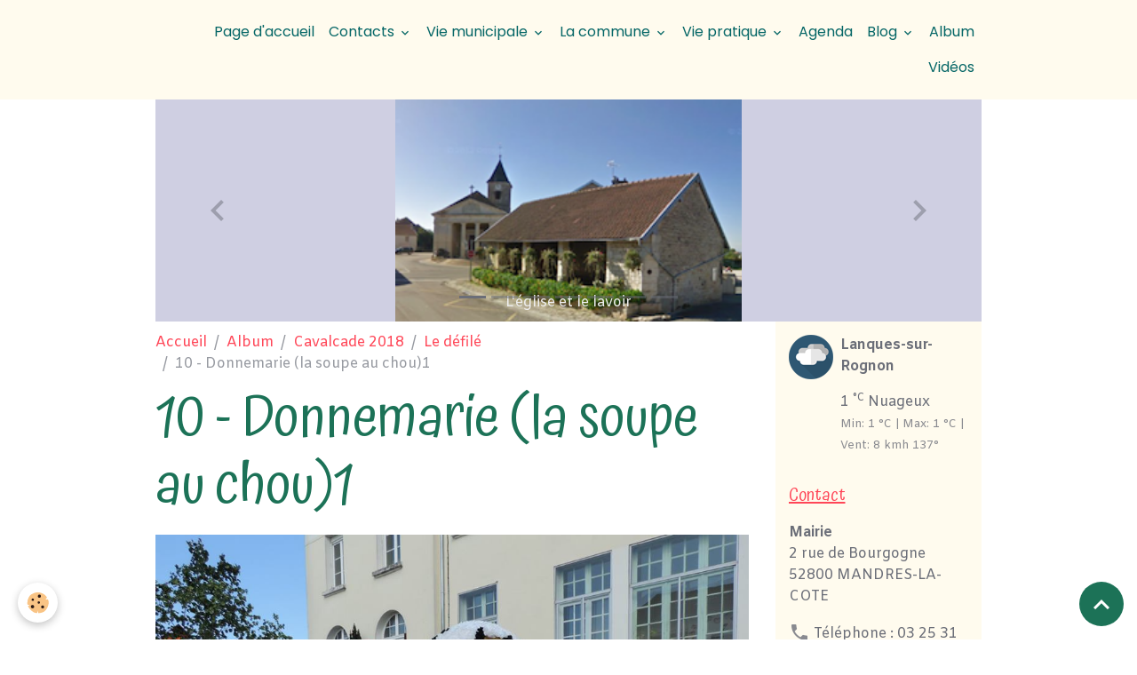

--- FILE ---
content_type: text/html; charset=UTF-8
request_url: http://www.mandres-la-cote.fr/album-photos/cavalcade-2018/le-defile/10-donnemarie-la-soupe-au-chou-1.html
body_size: 81560
content:

<!DOCTYPE html>
<html lang="fr">
    <head>
        <title>10 - Donnemarie (la soupe au chou)1</title>
        <meta name="theme-color" content="rgb(255, 251, 238)">
        <meta name="msapplication-navbutton-color" content="rgb(255, 251, 238)">
        <!-- METATAGS -->
        <!-- rebirth / basic -->
<!--[if IE]>
<meta http-equiv="X-UA-Compatible" content="IE=edge">
<![endif]-->
<meta charset="utf-8">
<meta name="viewport" content="width=device-width, initial-scale=1, shrink-to-fit=no">
    <link rel="image_src" href="http://www.mandres-la-cote.fr/medias/album/10-donnemarie-la-soupe-au-chou-1.jpg" />
    <meta property="og:image" content="http://www.mandres-la-cote.fr/medias/album/10-donnemarie-la-soupe-au-chou-1.jpg" />
    <link rel="canonical" href="http://www.mandres-la-cote.fr/album-photos/cavalcade-2018/le-defile/10-donnemarie-la-soupe-au-chou-1.html">
<meta name="generator" content="e-monsite (e-monsite.com)">


<link href="https://fonts.googleapis.com/css?family=Atma:300,400,700%7CAmiko:300,400,700&amp;display=swap" rel="stylesheet">

    
    <link rel="preconnect" href="https://fonts.googleapis.com">
    <link rel="preconnect" href="https://fonts.gstatic.com" crossorigin="anonymous">
    <link href="https://fonts.googleapis.com/css?family=Poppins:300,300italic,400,400italic,700,700italic&display=swap" rel="stylesheet">

<link href="//www.mandres-la-cote.fr/themes/combined.css?v=6_1642769533_112" rel="stylesheet">


<link rel="preload" href="//www.mandres-la-cote.fr/medias/static/themes/bootstrap_v4/js/jquery-3.6.3.min.js?v=26012023" as="script">
<script src="//www.mandres-la-cote.fr/medias/static/themes/bootstrap_v4/js/jquery-3.6.3.min.js?v=26012023"></script>
<link rel="preload" href="//www.mandres-la-cote.fr/medias/static/themes/bootstrap_v4/js/popper.min.js?v=31012023" as="script">
<script src="//www.mandres-la-cote.fr/medias/static/themes/bootstrap_v4/js/popper.min.js?v=31012023"></script>
<link rel="preload" href="//www.mandres-la-cote.fr/medias/static/themes/bootstrap_v4/js/bootstrap.min.js?v=31012023" as="script">
<script src="//www.mandres-la-cote.fr/medias/static/themes/bootstrap_v4/js/bootstrap.min.js?v=31012023"></script>
<script src="//www.mandres-la-cote.fr/themes/combined.js?v=6_1642769533_112&lang=fr"></script>
<script type="application/ld+json">
    {
        "@context" : "https://schema.org/",
        "@type" : "WebSite",
        "name" : "Commune de Mandres-la-Côte",
        "url" : "http://www.mandres-la-cote.fr/"
    }
</script>




        <!-- //METATAGS -->
            <script src="//www.mandres-la-cote.fr/medias/static/js/rgpd-cookies/jquery.rgpd-cookies.js?v=2072"></script>
    <script>
                                    $(document).ready(function() {
            $.RGPDCookies({
                theme: 'bootstrap_v4',
                site: 'www.mandres-la-cote.fr',
                privacy_policy_link: '/about/privacypolicy/',
                cookies: [{"id":null,"favicon_url":"https:\/\/ssl.gstatic.com\/analytics\/20210414-01\/app\/static\/analytics_standard_icon.png","enabled":true,"model":"google_analytics","title":"Google Analytics","short_description":"Permet d'analyser les statistiques de consultation de notre site","long_description":"Indispensable pour piloter notre site internet, il permet de mesurer des indicateurs comme l\u2019affluence, les produits les plus consult\u00e9s, ou encore la r\u00e9partition g\u00e9ographique des visiteurs.","privacy_policy_url":"https:\/\/support.google.com\/analytics\/answer\/6004245?hl=fr","slug":"google-analytics"},{"id":null,"favicon_url":"","enabled":true,"model":"addthis","title":"AddThis","short_description":"Partage social","long_description":"Nous utilisons cet outil afin de vous proposer des liens de partage vers des plateformes tiers comme Twitter, Facebook, etc.","privacy_policy_url":"https:\/\/www.oracle.com\/legal\/privacy\/addthis-privacy-policy.html","slug":"addthis"}],
                modal_title: 'Gestion\u0020des\u0020cookies',
                modal_description: 'd\u00E9pose\u0020des\u0020cookies\u0020pour\u0020am\u00E9liorer\u0020votre\u0020exp\u00E9rience\u0020de\u0020navigation,\nmesurer\u0020l\u0027audience\u0020du\u0020site\u0020internet,\u0020afficher\u0020des\u0020publicit\u00E9s\u0020personnalis\u00E9es,\nr\u00E9aliser\u0020des\u0020campagnes\u0020cibl\u00E9es\u0020et\u0020personnaliser\u0020l\u0027interface\u0020du\u0020site.',
                privacy_policy_label: 'Consulter\u0020la\u0020politique\u0020de\u0020confidentialit\u00E9',
                check_all_label: 'Tout\u0020cocher',
                refuse_button: 'Refuser',
                settings_button: 'Param\u00E9trer',
                accept_button: 'Accepter',
                callback: function() {
                    // website google analytics case (with gtag), consent "on the fly"
                    if ('gtag' in window && typeof window.gtag === 'function') {
                        if (window.jsCookie.get('rgpd-cookie-google-analytics') === undefined
                            || window.jsCookie.get('rgpd-cookie-google-analytics') === '0') {
                            gtag('consent', 'update', {
                                'ad_storage': 'denied',
                                'analytics_storage': 'denied'
                            });
                        } else {
                            gtag('consent', 'update', {
                                'ad_storage': 'granted',
                                'analytics_storage': 'granted'
                            });
                        }
                    }
                }
            });
        });
    </script>
        <script async src="https://www.googletagmanager.com/gtag/js?id=G-4VN4372P6E"></script>
<script>
    window.dataLayer = window.dataLayer || [];
    function gtag(){dataLayer.push(arguments);}
    
    gtag('consent', 'default', {
        'ad_storage': 'denied',
        'analytics_storage': 'denied'
    });
    
    gtag('js', new Date());
    gtag('config', 'G-4VN4372P6E');
</script>

                                    </head>
    <body id="album-photos_run_cavalcade-2018_le-defile_10-donnemarie-la-soupe-au-chou-1" data-template="default">
        

                <!-- BRAND TOP -->
        
        <!-- NAVBAR -->
                                                                                                                <nav class="navbar navbar-expand-lg position-sticky" id="navbar" data-animation="sliding" data-shrink="150">
                        <div class="container">
                                                                    <a aria-label="brand" class="navbar-brand d-inline-flex align-items-center" href="http://www.mandres-la-cote.fr/">
                                                                        <span class="brand-titles d-lg-flex flex-column align-items-start">
                            <span class="brand-title d-none">Commune de Mandres-la-Côte</span>
                                                        <span class="brand-subtitle d-none">Département de la HAUTE-MARNE</span>
                                                    </span>
                                            </a>
                                                    <button id="buttonBurgerMenu" title="BurgerMenu" class="navbar-toggler collapsed" type="button" data-toggle="collapse" data-target="#menu">
                    <span></span>
                    <span></span>
                    <span></span>
                    <span></span>
                </button>
                <div class="collapse navbar-collapse flex-lg-grow-0 ml-lg-auto" id="menu">
                                                                                                                <ul class="navbar-nav navbar-menu nav-all nav-all-right">
                                                                                                                                                                                            <li class="nav-item" data-index="1">
                            <a class="nav-link" href="http://www.mandres-la-cote.fr/">
                                                                Page d'accueil
                            </a>
                                                                                </li>
                                                                                                                                                                                                                                                                            <li class="nav-item dropdown" data-index="2">
                            <a class="nav-link dropdown-toggle" href="http://www.mandres-la-cote.fr/contact/">
                                                                Contacts
                            </a>
                                                                                        <div class="collapse dropdown-menu">
                                    <ul class="list-unstyled">
                                                                                                                                                                                                                                                                    <li>
                                                <a class="dropdown-item" href="http://www.mandres-la-cote.fr/contact/contacter-la-mairie.html" onclick="window.open(this.href);return false;">
                                                    Contacter la mairie
                                                </a>
                                                                                                                                            </li>
                                                                                                                                                                                                                                                                    <li>
                                                <a class="dropdown-item" href="http://www.mandres-la-cote.fr/contact/contacter-l-administrateur-du-site.html" onclick="window.open(this.href);return false;">
                                                    Contacter l'administrateur du site
                                                </a>
                                                                                                                                            </li>
                                                                                                                                                                                                                                                                    <li>
                                                <a class="dropdown-item" href="http://www.mandres-la-cote.fr/contact/demander-l-ajout-de-votre-association-sur-le-site.html" onclick="window.open(this.href);return false;">
                                                    Demander l'ajout de votre association sur le site
                                                </a>
                                                                                                                                            </li>
                                                                                                                                                                                                                                                                    <li>
                                                <a class="dropdown-item" href="http://www.mandres-la-cote.fr/contact/demander-l-ajout-de-votre-commerce-ou-de-votre-societe.html" onclick="window.open(this.href);return false;">
                                                    Demander l'ajout de votre commerce ou de votre société
                                                </a>
                                                                                                                                            </li>
                                                                                <li class="dropdown-menu-root">
                                            <a class="dropdown-item" href="http://www.mandres-la-cote.fr/contact/">Contacts</a>
                                        </li>
                                    </ul>
                                </div>
                                                    </li>
                                                                                                                                                                                                                                                                            <li class="nav-item dropdown" data-index="3">
                            <a class="nav-link dropdown-toggle" href="http://www.mandres-la-cote.fr/pages/vie-municipale/">
                                                                Vie municipale
                            </a>
                                                                                        <div class="collapse dropdown-menu">
                                    <ul class="list-unstyled">
                                                                                                                                                                                                                                                                                                                                                                                                                <li class="dropdown">
                                                <a class="dropdown-item dropdown-toggle" href="http://www.mandres-la-cote.fr/pages/vie-municipale/conseil-municipal/">
                                                    Conseil municipal
                                                </a>
                                                                                                                                                    <div class="collapse dropdown-menu dropdown-submenu">
                                                        <ul class="list-unstyled">
                                                                                                                            <li>
                                                                    <a class="dropdown-item" href="http://www.mandres-la-cote.fr/pages/vie-municipale/conseil-municipal/comptes-rendus/" onclick="window.open(this.href);return false;">Comptes-rendus</a>
                                                                </li>
                                                                                                                            <li>
                                                                    <a class="dropdown-item" href="http://www.mandres-la-cote.fr/pages/vie-municipale/conseil-municipal/les-membres/" onclick="window.open(this.href);return false;">Les membres</a>
                                                                </li>
                                                                                                                        <li class="dropdown-menu-root">
                                                                <a class="dropdown-item" href="http://www.mandres-la-cote.fr/pages/vie-municipale/conseil-municipal/">Conseil municipal</a>
                                                            </li>
                                                        </ul>
                                                    </div>
                                                                                            </li>
                                                                                                                                                                                                                                                                    <li>
                                                <a class="dropdown-item" href="http://www.mandres-la-cote.fr/pages/vie-municipale/les-maires-de-1904-a-ce-jour/" onclick="window.open(this.href);return false;">
                                                    Les maires de Mandres-la-Côte de 1904 à aujourd'hui
                                                </a>
                                                                                                                                            </li>
                                                                                                                                                                                                                                                                    <li>
                                                <a class="dropdown-item" href="http://www.mandres-la-cote.fr/pages/vie-municipale/les-anciens-conseils-municipaux/" onclick="window.open(this.href);return false;">
                                                    Anciens conseils municipaux
                                                </a>
                                                                                                                                            </li>
                                                                                                                                                                                                                                                                    <li>
                                                <a class="dropdown-item" href="http://www.mandres-la-cote.fr/pages/vie-municipale/les-bulletins-municipaux/" onclick="window.open(this.href);return false;">
                                                    Les bulletins municipaux
                                                </a>
                                                                                                                                            </li>
                                                                                                                                                                                                                                                                    <li>
                                                <a class="dropdown-item" href="http://www.mandres-la-cote.fr/pages/vie-municipale/les-delegues-au-sein-des-syndicats/" onclick="window.open(this.href);return false;">
                                                    Les délégués au sein des syndicats et commissions
                                                </a>
                                                                                                                                            </li>
                                                                                <li class="dropdown-menu-root">
                                            <a class="dropdown-item" href="http://www.mandres-la-cote.fr/pages/vie-municipale/">Vie municipale</a>
                                        </li>
                                    </ul>
                                </div>
                                                    </li>
                                                                                                                                                                                                                                                                            <li class="nav-item dropdown" data-index="4">
                            <a class="nav-link dropdown-toggle" href="http://www.mandres-la-cote.fr/pages/la-commune/">
                                                                La commune
                            </a>
                                                                                        <div class="collapse dropdown-menu">
                                    <ul class="list-unstyled">
                                                                                                                                                                                                                                                                                                                                                                                                                <li class="dropdown">
                                                <a class="dropdown-item dropdown-toggle" href="http://www.mandres-la-cote.fr/pages/la-commune/son-histoire/">
                                                    Son histoire
                                                </a>
                                                                                                                                                    <div class="collapse dropdown-menu dropdown-submenu">
                                                        <ul class="list-unstyled">
                                                                                                                            <li>
                                                                    <a class="dropdown-item" href="http://www.mandres-la-cote.fr/pages/la-commune/son-histoire/les-soldats-de-mandres-disparus-au-cours-de-la-seconde-guerre-mondiale/">Les soldats de Mandres décédés ou disparus durant la première guerre mondiale</a>
                                                                </li>
                                                                                                                            <li>
                                                                    <a class="dropdown-item" href="http://www.mandres-la-cote.fr/pages/la-commune/son-histoire/en-parcourant-les-registres-municipaux/">En parcourant les registres municipaux</a>
                                                                </li>
                                                                                                                            <li>
                                                                    <a class="dropdown-item" href="http://www.mandres-la-cote.fr/pages/la-commune/son-histoire/reconstruction-des-murs-d-enceinte-de-l-ancien-cimetiere/">Reconstruction des murs d'enceinte de l'ancien cimetière</a>
                                                                </li>
                                                                                                                            <li>
                                                                    <a class="dropdown-item" href="http://www.mandres-la-cote.fr/pages/la-commune/son-histoire/association-la-ruche-mandrine/">Association "La Ruche Mandrine"</a>
                                                                </li>
                                                                                                                            <li>
                                                                    <a class="dropdown-item" href="http://www.mandres-la-cote.fr/pages/la-commune/son-histoire/familles-rurales/">Association "Familles rurales"</a>
                                                                </li>
                                                                                                                            <li>
                                                                    <a class="dropdown-item" href="http://www.mandres-la-cote.fr/pages/la-commune/son-histoire/association-les-amis-du-velo/">Association "Les amis du vélo"</a>
                                                                </li>
                                                                                                                            <li>
                                                                    <a class="dropdown-item" href="http://www.mandres-la-cote.fr/pages/la-commune/son-histoire/inauguration-de-la-maison-pour-tous/">1999 - Inauguration de la maison pour tous</a>
                                                                </li>
                                                                                                                            <li>
                                                                    <a class="dropdown-item" href="http://www.mandres-la-cote.fr/pages/la-commune/son-histoire/1999-coup-de-jeune-pour-une-cloche/">1999 - Coup de jeune pour une cloche</a>
                                                                </li>
                                                                                                                            <li>
                                                                    <a class="dropdown-item" href="http://www.mandres-la-cote.fr/pages/la-commune/son-histoire/2002-inauguration-de-nouveaux-logements/">2002 - inauguration de nouveaux logements</a>
                                                                </li>
                                                                                                                            <li>
                                                                    <a class="dropdown-item" href="http://www.mandres-la-cote.fr/pages/la-commune/son-histoire/2004-construction-du-groupe-scolaire/">Construction du groupe scolaire</a>
                                                                </li>
                                                                                                                            <li>
                                                                    <a class="dropdown-item" href="http://www.mandres-la-cote.fr/pages/la-commune/son-histoire/pose-d-une-plaque-commemorative/">2014 - Pose d'une plaque commémorative en l'honneur du Président WILSON</a>
                                                                </li>
                                                                                                                            <li>
                                                                    <a class="dropdown-item" href="http://www.mandres-la-cote.fr/pages/la-commune/son-histoire/9-nov-2018-commemoration-des-100-ans-de-la-fin-de-la-premiere-guerre-mondiale/">9 nov 2018 - commémoration des 100 ans de la fin de la première guerre mondiale</a>
                                                                </li>
                                                                                                                        <li class="dropdown-menu-root">
                                                                <a class="dropdown-item" href="http://www.mandres-la-cote.fr/pages/la-commune/son-histoire/">Son histoire</a>
                                                            </li>
                                                        </ul>
                                                    </div>
                                                                                            </li>
                                                                                                                                                                                                                                                                    <li>
                                                <a class="dropdown-item" href="http://www.mandres-la-cote.fr/pages/la-commune/hier-aujourd-hui/">
                                                    Hier / aujourd'hui
                                                </a>
                                                                                                                                            </li>
                                                                                                                                                                                                                                                                    <li>
                                                <a class="dropdown-item" href="http://www.mandres-la-cote.fr/pages/la-commune/sa-population/">
                                                    Sa population
                                                </a>
                                                                                                                                            </li>
                                                                                                                                                                                                                                                                    <li>
                                                <a class="dropdown-item" href="http://www.mandres-la-cote.fr/pages/la-commune/son-patrimoine/">
                                                    Son patrimoine
                                                </a>
                                                                                                                                            </li>
                                                                                                                                                                                                                                                                    <li>
                                                <a class="dropdown-item" href="http://www.mandres-la-cote.fr/pages/la-commune/les-lotissements/">
                                                    Ses lotissements
                                                </a>
                                                                                                                                            </li>
                                                                                                                                                                                                                                                                    <li>
                                                <a class="dropdown-item" href="http://www.mandres-la-cote.fr/pages/la-commune/enfance-et-jeunesse/">
                                                    Enfance et jeunesse
                                                </a>
                                                                                                                                            </li>
                                                                                <li class="dropdown-menu-root">
                                            <a class="dropdown-item" href="http://www.mandres-la-cote.fr/pages/la-commune/">La commune</a>
                                        </li>
                                    </ul>
                                </div>
                                                    </li>
                                                                                                                                                                                                                                                                            <li class="nav-item dropdown" data-index="5">
                            <a class="nav-link dropdown-toggle" href="http://www.mandres-la-cote.fr/pages/vie-pratique/">
                                                                Vie pratique
                            </a>
                                                                                        <div class="collapse dropdown-menu">
                                    <ul class="list-unstyled">
                                                                                                                                                                                                                                                                    <li>
                                                <a class="dropdown-item" href="http://www.mandres-la-cote.fr/pages/vie-pratique/secretariat-de-mairie/" onclick="window.open(this.href);return false;">
                                                    Secrétariat de mairie
                                                </a>
                                                                                                                                            </li>
                                                                                                                                                                                                                                                                    <li>
                                                <a class="dropdown-item" href="http://www.mandres-la-cote.fr/pages/vie-pratique/vos-demarches-en-ligne/" onclick="window.open(this.href);return false;">
                                                    Vos démarches en ligne
                                                </a>
                                                                                                                                            </li>
                                                                                                                                                                                                                                                                    <li>
                                                <a class="dropdown-item" href="http://www.mandres-la-cote.fr/pages/vie-pratique/projet-eolien/" onclick="window.open(this.href);return false;">
                                                    Projet éolien
                                                </a>
                                                                                                                                            </li>
                                                                                                                                                                                                                                                                    <li>
                                                <a class="dropdown-item" href="http://www.mandres-la-cote.fr/pages/vie-pratique/location-de-salles/" onclick="window.open(this.href);return false;">
                                                    Location de salles
                                                </a>
                                                                                                                                            </li>
                                                                                                                                                                                                                                                                    <li>
                                                <a class="dropdown-item" href="http://www.mandres-la-cote.fr/pages/vie-pratique/agence-postale/" onclick="window.open(this.href);return false;">
                                                    Agence postale
                                                </a>
                                                                                                                                            </li>
                                                                                                                                                                                                                                                                    <li>
                                                <a class="dropdown-item" href="http://www.mandres-la-cote.fr/pages/vie-pratique/bibliotheque-municipale/" onclick="window.open(this.href);return false;">
                                                    Bibliothèque municipale
                                                </a>
                                                                                                                                            </li>
                                                                                                                                                                                                                                                                    <li>
                                                <a class="dropdown-item" href="http://www.mandres-la-cote.fr/pages/vie-pratique/les-associations/" onclick="window.open(this.href);return false;">
                                                    Les associations
                                                </a>
                                                                                                                                            </li>
                                                                                                                                                                                                                                                                                                                                                                                                                <li class="dropdown">
                                                <a class="dropdown-item dropdown-toggle" href="http://www.mandres-la-cote.fr/pages/vie-pratique/les-commerces-entreprises-et-artisans/">
                                                    Les commerces, entreprises et artisans
                                                </a>
                                                                                                                                                    <div class="collapse dropdown-menu dropdown-submenu">
                                                        <ul class="list-unstyled">
                                                                                                                            <li>
                                                                    <a class="dropdown-item" href="http://www.mandres-la-cote.fr/pages/vie-pratique/les-commerces-entreprises-et-artisans/boulanger/" onclick="window.open(this.href);return false;">Boulanger</a>
                                                                </li>
                                                                                                                            <li>
                                                                    <a class="dropdown-item" href="http://www.mandres-la-cote.fr/pages/vie-pratique/les-commerces-entreprises-et-artisans/produits-artisanaux/" onclick="window.open(this.href);return false;">Produits artisanaux</a>
                                                                </li>
                                                                                                                            <li>
                                                                    <a class="dropdown-item" href="http://www.mandres-la-cote.fr/pages/vie-pratique/les-commerces-entreprises-et-artisans/vente-d-articles-de-coutellerie-et-cisellerie/" onclick="window.open(this.href);return false;">Vente d'articles de coutellerie et cisellerie</a>
                                                                </li>
                                                                                                                            <li>
                                                                    <a class="dropdown-item" href="http://www.mandres-la-cote.fr/pages/vie-pratique/les-commerces-entreprises-et-artisans/facadiers/" onclick="window.open(this.href);return false;">Façadiers</a>
                                                                </li>
                                                                                                                            <li>
                                                                    <a class="dropdown-item" href="http://www.mandres-la-cote.fr/pages/vie-pratique/les-commerces-entreprises-et-artisans/carreleur/" onclick="window.open(this.href);return false;">Carreleur</a>
                                                                </li>
                                                                                                                            <li>
                                                                    <a class="dropdown-item" href="http://www.mandres-la-cote.fr/pages/vie-pratique/les-commerces-entreprises-et-artisans/garagiste/" onclick="window.open(this.href);return false;">Garagiste</a>
                                                                </li>
                                                                                                                            <li>
                                                                    <a class="dropdown-item" href="http://www.mandres-la-cote.fr/pages/vie-pratique/les-commerces-entreprises-et-artisans/electricien/" onclick="window.open(this.href);return false;">Electricien</a>
                                                                </li>
                                                                                                                            <li>
                                                                    <a class="dropdown-item" href="http://www.mandres-la-cote.fr/pages/vie-pratique/les-commerces-entreprises-et-artisans/materiel-agricole-et-de-motoculture/" onclick="window.open(this.href);return false;">Matériel agricole et de motoculture</a>
                                                                </li>
                                                                                                                            <li>
                                                                    <a class="dropdown-item" href="http://www.mandres-la-cote.fr/pages/vie-pratique/les-commerces-entreprises-et-artisans/production-de-pieces-pour-l-industrie-de-luxe/" onclick="window.open(this.href);return false;">Production de pièces pour l'industrie de luxe</a>
                                                                </li>
                                                                                                                            <li>
                                                                    <a class="dropdown-item" href="http://www.mandres-la-cote.fr/pages/vie-pratique/les-commerces-entreprises-et-artisans/commerce-de-gros-de-machines-outils/" onclick="window.open(this.href);return false;">Commerce de gros de machines-outils</a>
                                                                </li>
                                                                                                                            <li>
                                                                    <a class="dropdown-item" href="http://www.mandres-la-cote.fr/pages/vie-pratique/les-commerces-entreprises-et-artisans/tatouages/" onclick="window.open(this.href);return false;">Tatoueur</a>
                                                                </li>
                                                                                                                            <li>
                                                                    <a class="dropdown-item" href="http://www.mandres-la-cote.fr/pages/vie-pratique/les-commerces-entreprises-et-artisans/coiffeur/" onclick="window.open(this.href);return false;">Coiffeur</a>
                                                                </li>
                                                                                                                            <li>
                                                                    <a class="dropdown-item" href="http://www.mandres-la-cote.fr/pages/vie-pratique/les-commerces-entreprises-et-artisans/decoupe-gravure-et-personnalisation-laser/" onclick="window.open(this.href);return false;">Découpe, gravure et personnalisation laser</a>
                                                                </li>
                                                                                                                            <li>
                                                                    <a class="dropdown-item" href="http://www.mandres-la-cote.fr/pages/vie-pratique/les-commerces-entreprises-et-artisans/entretien-espaces-verts/" onclick="window.open(this.href);return false;">Entretien espaces verts</a>
                                                                </li>
                                                                                                                        <li class="dropdown-menu-root">
                                                                <a class="dropdown-item" href="http://www.mandres-la-cote.fr/pages/vie-pratique/les-commerces-entreprises-et-artisans/">Les commerces, entreprises et artisans</a>
                                                            </li>
                                                        </ul>
                                                    </div>
                                                                                            </li>
                                                                                                                                                                                                                                                                    <li>
                                                <a class="dropdown-item" href="http://www.mandres-la-cote.fr/pages/vie-pratique/hebergements/" onclick="window.open(this.href);return false;">
                                                    Hébergements
                                                </a>
                                                                                                                                            </li>
                                                                                                                                                                                                                                                                    <li>
                                                <a class="dropdown-item" href="http://www.mandres-la-cote.fr/pages/vie-pratique/les-musees/" onclick="window.open(this.href);return false;">
                                                    Les musées
                                                </a>
                                                                                                                                            </li>
                                                                                                                                                                                                                                                                    <li>
                                                <a class="dropdown-item" href="http://www.mandres-la-cote.fr/pages/vie-pratique/tri-et-dechets/" onclick="window.open(this.href);return false;">
                                                    Tri et déchets
                                                </a>
                                                                                                                                            </li>
                                                                                                                                                                                                                                                                    <li>
                                                <a class="dropdown-item" href="http://www.mandres-la-cote.fr/pages/vie-pratique/numeros-d-urgence/" onclick="window.open(this.href);return false;">
                                                    Numéros d'urgence
                                                </a>
                                                                                                                                            </li>
                                                                                                                                                                                                                                                                    <li>
                                                <a class="dropdown-item" href="http://www.mandres-la-cote.fr/pages/vie-pratique/plan-et-itineraire/" onclick="window.open(this.href);return false;">
                                                    Plan et itinéraire
                                                </a>
                                                                                                                                            </li>
                                                                                <li class="dropdown-menu-root">
                                            <a class="dropdown-item" href="http://www.mandres-la-cote.fr/pages/vie-pratique/">Vie pratique</a>
                                        </li>
                                    </ul>
                                </div>
                                                    </li>
                                                                                                                                                                                            <li class="nav-item" data-index="6">
                            <a class="nav-link" href="http://www.mandres-la-cote.fr/agenda/" onclick="window.open(this.href);return false;">
                                                                Agenda
                            </a>
                                                                                </li>
                                                                                                                                                                                                                                                                            <li class="nav-item dropdown" data-index="7">
                            <a class="nav-link dropdown-toggle" href="http://www.mandres-la-cote.fr/blog/">
                                                                Blog
                            </a>
                                                                                        <div class="collapse dropdown-menu">
                                    <ul class="list-unstyled">
                                                                                                                                                                                                                                                                    <li>
                                                <a class="dropdown-item" href="http://www.mandres-la-cote.fr/blog/actualites/" onclick="window.open(this.href);return false;">
                                                    Actualités
                                                </a>
                                                                                                                                            </li>
                                                                                                                                                                                                                                                                    <li>
                                                <a class="dropdown-item" href="http://www.mandres-la-cote.fr/blog/mairie/" onclick="window.open(this.href);return false;">
                                                    Mairie
                                                </a>
                                                                                                                                            </li>
                                                                                                                                                                                                                                                                    <li>
                                                <a class="dropdown-item" href="http://www.mandres-la-cote.fr/blog/vie-du-village/" onclick="window.open(this.href);return false;">
                                                    Vie du village
                                                </a>
                                                                                                                                            </li>
                                                                                <li class="dropdown-menu-root">
                                            <a class="dropdown-item" href="http://www.mandres-la-cote.fr/blog/">Blog</a>
                                        </li>
                                    </ul>
                                </div>
                                                    </li>
                                                                                                                                                                                            <li class="nav-item" data-index="8">
                            <a class="nav-link" href="http://www.mandres-la-cote.fr/album-photos/" onclick="window.open(this.href);return false;">
                                                                Album
                            </a>
                                                                                </li>
                                                                                                                                                                                            <li class="nav-item" data-index="9">
                            <a class="nav-link" href="http://www.mandres-la-cote.fr/videos/" onclick="window.open(this.href);return false;">
                                                                Vidéos
                            </a>
                                                                                </li>
                                    </ul>
            
                                    
                    
                                        
                    
                                    </div>
                        </div>
                    </nav>

        <!-- HEADER -->
                                                                            <header id="header" class="container">
                                                                                
    <div id="slider-68d4ed0ece705ba0a5d7c99d" class="carousel slide carousel-fade" data-height="manual" data-ride="carousel" data-interval="3000">
                    <ol class="carousel-indicators">
                                    <li data-target="#slider-68d4ed0ece705ba0a5d7c99d" data-slide-to="0" class="active"></li>
                                    <li data-target="#slider-68d4ed0ece705ba0a5d7c99d" data-slide-to="1"></li>
                                    <li data-target="#slider-68d4ed0ece705ba0a5d7c99d" data-slide-to="2"></li>
                                    <li data-target="#slider-68d4ed0ece705ba0a5d7c99d" data-slide-to="3"></li>
                                    <li data-target="#slider-68d4ed0ece705ba0a5d7c99d" data-slide-to="4"></li>
                                    <li data-target="#slider-68d4ed0ece705ba0a5d7c99d" data-slide-to="5"></li>
                                    <li data-target="#slider-68d4ed0ece705ba0a5d7c99d" data-slide-to="6"></li>
                            </ol>
                <div class="carousel-inner">
                            <div class="carousel-item active" style="background-image: url(http://www.mandres-la-cote.fr/medias/images/mandres-cote-village.jpg.png?v=1)">
                                                                                                                <div class="carousel-caption">
                                                                                        <small>L'église et le lavoir</small>
                                                    </div>
                                    </div>
                            <div class="carousel-item" style="background-image: url(http://www.mandres-la-cote.fr/medias/images/dsc-0839.jpg?v=1)">
                                                                                                                <div class="carousel-caption">
                                                                                        <small>La fontaine</small>
                                                    </div>
                                    </div>
                            <div class="carousel-item" style="background-image: url(http://www.mandres-la-cote.fr/medias/images/dsc-0818.jpg?v=1)">
                                                                                                                <div class="carousel-caption">
                                                                                        <small>La mairie</small>
                                                    </div>
                                    </div>
                            <div class="carousel-item" style="background-image: url(http://www.mandres-la-cote.fr/medias/images/dsc-0822.jpg?v=1)">
                                                                                                                <div class="carousel-caption">
                                                                                        <small>Le lavoir</small>
                                                    </div>
                                    </div>
                            <div class="carousel-item" style="background-image: url(http://www.mandres-la-cote.fr/medias/images/dsc-0824.jpg?v=1)">
                                                                                                                <div class="carousel-caption">
                                                                                        <small>L'église</small>
                                                    </div>
                                    </div>
                            <div class="carousel-item" style="background-image: url(http://www.mandres-la-cote.fr/medias/images/dsc-0833.jpg?v=1)">
                                                                                                                <div class="carousel-caption">
                                                                                        <small>Le monument aux morts</small>
                                                    </div>
                                    </div>
                            <div class="carousel-item" style="background-image: url(http://www.mandres-la-cote.fr/medias/images/dsc-0831.jpg?v=1)">
                                                                                                                <div class="carousel-caption">
                                                                                        <small>Le musée</small>
                                                    </div>
                                    </div>
                    </div>
                    <a class="carousel-control-prev" href="#slider-68d4ed0ece705ba0a5d7c99d" data-slide="prev">
                <i class="material-icons md-chevron_left"></i>
            </a>
            <a class="carousel-control-next" href="#slider-68d4ed0ece705ba0a5d7c99d" data-slide="next">
                <i class="material-icons md-chevron_right"></i>
            </a>
            </div>

    
    <style>
        #slider-68d4ed0ece705ba0a5d7c99d{
            --carousel-bg: rgb(207, 207, 226);
            --carousel-caption-bg: transparent;
                    --carousel-caption-color: rgb(238, 238, 238);
                    --carousel-height: 250px;
                }
            </style>


                                    </header>
                <!-- //HEADER -->

        <!-- WRAPPER -->
                                                            <div id="wrapper" class="container">

                        <div class="row align-items-lg-start">
                            <main id="main" class="col-lg-9">

                                                                            <ol class="breadcrumb">
                                    <li class="breadcrumb-item"><a href="http://www.mandres-la-cote.fr/">Accueil</a></li>
                                                <li class="breadcrumb-item"><a href="http://www.mandres-la-cote.fr/album-photos/">Album</a></li>
                                                <li class="breadcrumb-item"><a href="http://www.mandres-la-cote.fr/album-photos/cavalcade-2018/">Cavalcade 2018</a></li>
                                                <li class="breadcrumb-item"><a href="http://www.mandres-la-cote.fr/album-photos/cavalcade-2018/le-defile/">Le défilé</a></li>
                                                <li class="breadcrumb-item active">10 - Donnemarie (la soupe au chou)1</li>
                        </ol>

    <script type="application/ld+json">
        {
            "@context": "https://schema.org",
            "@type": "BreadcrumbList",
            "itemListElement": [
                                {
                    "@type": "ListItem",
                    "position": 1,
                    "name": "Accueil",
                    "item": "http://www.mandres-la-cote.fr/"
                  },                                {
                    "@type": "ListItem",
                    "position": 2,
                    "name": "Album",
                    "item": "http://www.mandres-la-cote.fr/album-photos/"
                  },                                {
                    "@type": "ListItem",
                    "position": 3,
                    "name": "Cavalcade 2018",
                    "item": "http://www.mandres-la-cote.fr/album-photos/cavalcade-2018/"
                  },                                {
                    "@type": "ListItem",
                    "position": 4,
                    "name": "Le défilé",
                    "item": "http://www.mandres-la-cote.fr/album-photos/cavalcade-2018/le-defile/"
                  },                                {
                    "@type": "ListItem",
                    "position": 5,
                    "name": "10 - Donnemarie (la soupe au chou)1",
                    "item": "http://www.mandres-la-cote.fr/album-photos/cavalcade-2018/le-defile/10-donnemarie-la-soupe-au-chou-1.html"
                  }                          ]
        }
    </script>
                                            
                                        
                                        
                                                            <div class="view view-album" id="view-item" data-category="le-defile" data-id-album="5b032d9dfde456e179965b22">
    <div class="container">
        <div class="row">
            <div class="col">
                <h1 class="view-title">10 - Donnemarie (la soupe au chou)1</h1>
                
    
<div id="site-module-5589bdb7efe25c8e218f4afd" class="site-module" data-itemid="5589bdb7efe25c8e218f4afd" data-siteid="5589bbbd0c8a5c8e218feba6" data-category="item"></div>


                <p class="text-center">
                    <img src="http://www.mandres-la-cote.fr/medias/album/10-donnemarie-la-soupe-au-chou-1.jpg" alt="10 - Donnemarie (la soupe au chou)1" class="img-fluid">
                </p>

                
                <ul class="pager">
                                            <li class="prev-page">
                            <a href="http://www.mandres-la-cote.fr/album-photos/cavalcade-2018/le-defile/09-donnemarie-la-soupe-au-chou.html" class="page-link">
                                <i class="material-icons md-chevron_left"></i>
                                <img src="http://www.mandres-la-cote.fr/medias/album/09-donnemarie-la-soupe-au-chou.jpg?fx=c_50_50" width="50" alt="">
                            </a>
                        </li>
                                        <li>
                        <a href="http://www.mandres-la-cote.fr/album-photos/cavalcade-2018/le-defile/" class="page-link">Retour</a>
                    </li>
                                            <li class="next-page">
                            <a href="http://www.mandres-la-cote.fr/album-photos/cavalcade-2018/le-defile/10-1-donnemarie-la-soupe-au-chou-2.html" class="page-link">
                                <img src="http://www.mandres-la-cote.fr/medias/album/10-1-donnemarie-la-soupe-au-chou-2.jpg?fx=c_50_50" width="50" alt="">
                                <i class="material-icons md-chevron_right"></i>
                            </a>
                        </li>
                                    </ul>
            </div>
        </div>
    </div>

    
    <div class="container plugin-list">
        <div class="row">
            <div class="col">
                <div class="plugins">
                    
                                            <div id="social-596e7fcdb56e5c8ec116f3b9" class="plugin" data-plugin="social">
    <div class="a2a_kit a2a_kit_size_32 a2a_default_style">
        <a class="a2a_dd" href="https://www.addtoany.com/share"></a>
        <a class="a2a_button_facebook"></a>
        <a class="a2a_button_x"></a>
        <a class="a2a_button_email"></a>
    </div>
    <script>
        var a2a_config = a2a_config || {};
        a2a_config.onclick = 1;
        a2a_config.locale = "fr";
    </script>
    <script async src="https://static.addtoany.com/menu/page.js"></script>
</div>                    
                    
                    
                                    </div>
            </div>
        </div>
    </div>
</div>


                </main>

                                <aside id="sidebar" class="col-lg-3 sticky-top">
                    <div id="sidebar-inner">
                                                                                                                                                                                                        <div id="widget-1"
                                     class="widget"
                                     data-id="widget_meteo"
                                     data-widget-num="1">
                                                                                                                                                            <div class="widget-content">
                                                    <div class="media">
        <img src="//www.mandres-la-cote.fr/medias/static/themes/im/widget_meteo/04n.png" width="50" alt="Nuageux" class="mr-2">
        <div class="media-body">
            <p><strong>Lanques-sur-Rognon</strong></p>
            <p>
                <span class="meteo-temperature">1</span>
                <sup class="meteo-unit">°C</sup> 
                Nuageux<br>
                <small class="text-muted">
                    Min: 1 °C | 
                    Max: 1 °C | 
                    Vent: 8 kmh 137°
                </small>
            </p>
        </div>
    </div>

                                            </div>
                                                                                                            </div>
                                                                                                                                                                                                                                                                                                                                <div id="widget-2"
                                     class="widget"
                                     data-id="widget_contactinfo"
                                     data-widget-num="2">
                                            <a href="http://mandres-la-cote.fr/contact/contacter-la-mairie.html" class="widget-title">
            <span>
                    Contact
                </span>
                </a>
                                                                                                                            <div class="widget-content">
                                                <div class="widget-contact">
    <address>
                <strong>Mairie</strong>
                
                <br/>2 rue de Bourgogne
                
                <br/> 52800 MANDRES-LA-COTE
                
            </address>
    
        <p>
        <i class="material-icons md-phone text-muted"></i> Téléphone : 03 25 31 97 79
    </p>
        
        <p>Secrétariat ouvert au public les lundis et jeudis de 17h30 à 19h00</p>
        
        <p>Permanence du maire et des adjoints les lundis et jeudis de 17h30 à 18h30 et sur rendez-vous</p>
        
        <a href="http://www.mandres-la-cote.fr/contact" class="btn btn-secondary btn-sm">Formulaire de contact</a>
    </div>
                                            </div>
                                                                                                            </div>
                                                                                                                                                                                                                                                                                                                                <div id="widget-3"
                                     class="widget"
                                     data-id="widget_page_category"
                                     data-widget-num="3">
                                            <a href="http://www.mandres-la-cote.fr/pages/vie-pratique/vos-demarches-en-ligne/" class="widget-title">
            <span>
                    Vos démarches en ligne
                </span>
                </a>
                                                                                                                            <div class="widget-content">
                                                            <div class="list-group" data-addon="pages" id="group-id-433">
              
            </div>
    

                                            </div>
                                                                                                            </div>
                                                                                                                                                                                                                                                                                                                                <div id="widget-4"
                                     class="widget"
                                     data-id="widget_page_category"
                                     data-widget-num="4">
                                            <a href="http://www.mandres-la-cote.fr/pages/vie-pratique/projet-eolien/" class="widget-title">
            <span>
                    Projet éolien
                </span>
                </a>
                                                                                                                            <div class="widget-content">
                                                            <div class="list-group" data-addon="pages" id="group-id-510">
              
            </div>
    

                                            </div>
                                                                                                            </div>
                                                                                                                                                                                                                                                                                                                                <div id="widget-5"
                                     class="widget"
                                     data-id="widget_event_comingup"
                                     data-widget-num="5">
                                            <div class="widget-title">
            <span>
                    Évènements à venir
                </span>
                </div>
                                                                                                                            <div class="widget-content">
                                                    <!-- WIDGET : 1 -->
<ul class="media-list agenda-items" data-addon="agenda">
            <li class="media agenda-item">
                        <div class="media-body">
                <p class="media-heading">
                    <a href="http://www.mandres-la-cote.fr/agenda/commemoration-du-8-mai.html">Commémoration du 8 mai</a>
                </p>

                <p class="media-subheading">
                                            <span class="date">Le 08/05/2026</span>
                                                                                            <span class="time-start">de 11:00</span> <span class="time-end">à 12:00</span>
                                                                                        <span class="recurring">Chaque année jusqu'au : 08/05/2050</span>
                                    </p>

                                    <p class="metas">
                                                    <span class="meta-place">
                    <i class="material-icons md-place"></i> <span>Monument aux morts  -  MANDRES LA COTE</span>
                </span>
                                                                    </p>
                                                                    <div class="media-description">
                            <p>Dépôt de gerbe au monuments aux morts suivi d'un vin d'honneur à la Mairie.
</p>
                    </div>
                            </div>
        </li>
    </ul>

                                            </div>
                                                                                                            </div>
                                                                                                                                                                                                                                                                                                                                <div id="widget-6"
                                     class="widget"
                                     data-id="widget_website_categories"
                                     data-widget-num="6">
                                            <div class="widget-title">
            <span>
                    Les sites utiles
                </span>
                </div>
                                                                                                                            <div class="widget-content">
                                                <div class="list-group directory-categories" data-addon="directory">
                                    <a class="directory-category list-group-item list-group-item-action d-flex align-items-center" data-category="sortir" href="http://www.mandres-la-cote.fr/annuaire/sortir/">
                                Sortir
                <span class="badge ml-auto badge-count">5</span>
            </a>
                                            <a class="directory-category list-group-item list-group-item-action d-flex align-items-center" data-category="services-publics" href="http://www.mandres-la-cote.fr/annuaire/services-publics/">
                                Services publics
                <span class="badge ml-auto badge-count">9</span>
            </a>
                        </div>
                                            </div>
                                                                                                            </div>
                                                                                                                                                                                                                                                                                                                                <div id="widget-7"
                                     class="widget"
                                     data-id="widget_googletraduction"
                                     data-widget-num="7">
                                            <div class="widget-title">
            <span>
                    Langues disponibles
                </span>
                </div>
                                                                                                                            <div class="widget-content">
                                                        <div class="list-group">
                <a href="http://www.mandres-la-cote.fr" class="list-group-item list-group-item-action">
            <img src="http://www.mandres-la-cote.fr/medias/static/im/flags/fr.png" alt="Français"> Français
        </a>
                <a href="http://translate.google.com/translate?u=www.mandres-la-cote.fr&sl=fr&tl=en&ie=UTF-8" class="list-group-item list-group-item-action">
            <img src="http://www.mandres-la-cote.fr/medias/static/im/flags/en.png" alt="English"> English
        </a>
                <a href="http://translate.google.com/translate?u=www.mandres-la-cote.fr&sl=fr&tl=es&ie=UTF-8" class="list-group-item list-group-item-action">
            <img src="http://www.mandres-la-cote.fr/medias/static/im/flags/es.png" alt="Español"> Español
        </a>
                <a href="http://translate.google.com/translate?u=www.mandres-la-cote.fr&sl=fr&tl=it&ie=UTF-8" class="list-group-item list-group-item-action">
            <img src="http://www.mandres-la-cote.fr/medias/static/im/flags/it.png" alt="Italiano"> Italiano
        </a>
                <a href="http://translate.google.com/translate?u=www.mandres-la-cote.fr&sl=fr&tl=de&ie=UTF-8" class="list-group-item list-group-item-action">
            <img src="http://www.mandres-la-cote.fr/medias/static/im/flags/de.png" alt="Deutsch"> Deutsch
        </a>
                <a href="http://translate.google.com/translate?u=www.mandres-la-cote.fr&sl=fr&tl=nl&ie=UTF-8" class="list-group-item list-group-item-action">
            <img src="http://www.mandres-la-cote.fr/medias/static/im/flags/nl.png" alt="Nederlands"> Nederlands
        </a>
                <a href="http://translate.google.com/translate?u=www.mandres-la-cote.fr&sl=fr&tl=pt&ie=UTF-8" class="list-group-item list-group-item-action">
            <img src="http://www.mandres-la-cote.fr/medias/static/im/flags/pt.png" alt="Portuguesa"> Portuguesa
        </a>
            </div>
    
                                            </div>
                                                                                                            </div>
                                                                                                                                                                                                                                                                                                                                <div id="widget-8"
                                     class="widget"
                                     data-id="widget_counter"
                                     data-widget-num="8">
                                                                                                                                                            <div class="widget-content">
                                                <p class="text-center">
    Vous êtes le <img src="http://www.mandres-la-cote.fr/medias/static/im/counter/17/1.gif" alt="1" /><img src="http://www.mandres-la-cote.fr/medias/static/im/counter/17/8.gif" alt="8" /><img src="http://www.mandres-la-cote.fr/medias/static/im/counter/17/0.gif" alt="0" /><img src="http://www.mandres-la-cote.fr/medias/static/im/counter/17/7.gif" alt="7" /><img src="http://www.mandres-la-cote.fr/medias/static/im/counter/17/0.gif" alt="0" /><img src="http://www.mandres-la-cote.fr/medias/static/im/counter/17/4.gif" alt="4" /><sup>ème</sup> visiteur
</p>
                                            </div>
                                                                                                            </div>
                                                                                                                                                                                    </div>
                </aside>
            </div>
                    </div>
        <!-- //WRAPPER -->

        
        
        
            

 
    
						 	 





                <button id="scroll-to-top" class="d-none d-sm-inline-block" type="button" aria-label="Scroll top" onclick="$('html, body').animate({ scrollTop:0}, 600);">
            <i class="material-icons md-lg md-expand_less"></i>
        </button>
        
            </body>
</html>
